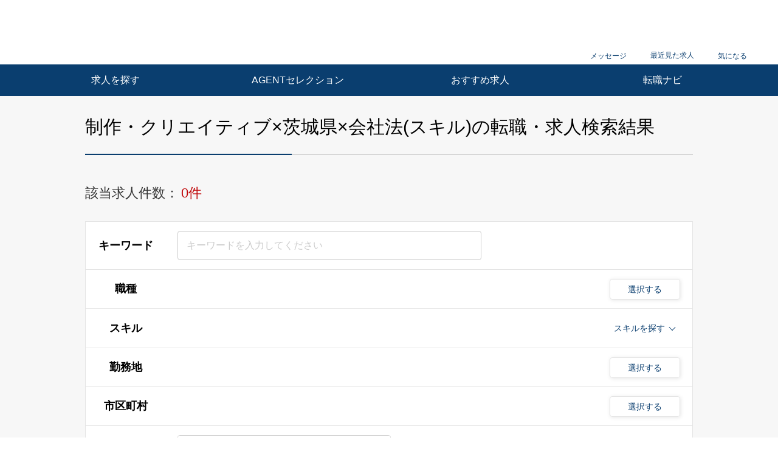

--- FILE ---
content_type: text/html; charset=UTF-8
request_url: https://career.nikkei.com/kyujin/sl_15/pr_7/skl_754/pg1/
body_size: 1821
content:
<!DOCTYPE html>
<html lang="en">
<head>
    <meta charset="utf-8">
    <meta name="viewport" content="width=device-width, initial-scale=1">
    <title></title>
    <style>
        body {
            font-family: "Arial";
        }
    </style>
    <script type="text/javascript">
    window.awsWafCookieDomainList = [];
    window.gokuProps = {
"key":"AQIDAHjcYu/GjX+QlghicBgQ/7bFaQZ+m5FKCMDnO+vTbNg96AEzLravlJqpu6NKvCaj9ec0AAAAfjB8BgkqhkiG9w0BBwagbzBtAgEAMGgGCSqGSIb3DQEHATAeBglghkgBZQMEAS4wEQQM0IN+H2KSUfCn3Ya/AgEQgDtE6ojo5xjCzWeq+qzXu3wAhsfuIwJcDth5WBV6zLoverkMUlrDKZm7rsAOaVWPGii9sN8m5e0k1Rc9LQ==",
          "iv":"CgAFVQeITgAAAFQe",
          "context":"iUc5PicGOvroah1W9Te8hTGVyjLHZunCpQKTPNAZPiHl1FUfDyiNwixd7bHMfycTwL8yWGu6sDBPEh4HFGdI4Kumi9/QubKF4lOvLDTcqvcMhVae9syo71xt5APJIFSv2d/TqBb6GV+sJ+MQb8ErPv1lhl408XtXy6rPg9XRPLfAdgTjZwQ5xEo7fQ2bpgLSq2Rx5adcNyEzzjnY/TIGvL43iPgbdodjpxyJu2M8cNvAwmOyoGjF0W4Ay6exZV5C1YmpeqObpCJQ+6YWx01vojkOh3c1CGdzgHbejbRHbhlFk+iNXsxkbQjfAbJ0xSePA7XgWmrn3gwANMVtyxG45BfIWuc2fXIwmjDigMtJqAuPY5MUPKmV7ONXF7DX07cLDx793Hinuc+GLjL/5OHv6LuOym4SboWn"
};
    </script>
    <script src="https://f239079a9893.ce4ee5aa.ap-northeast-1.token.awswaf.com/f239079a9893/981d30007e8f/5cdc1ef62f72/challenge.js"></script>
</head>
<body>
    <div id="challenge-container"></div>
    <script type="text/javascript">
        AwsWafIntegration.saveReferrer();
        AwsWafIntegration.checkForceRefresh().then((forceRefresh) => {
            if (forceRefresh) {
                AwsWafIntegration.forceRefreshToken().then(() => {
                    window.location.reload(true);
                });
            } else {
                AwsWafIntegration.getToken().then(() => {
                    window.location.reload(true);
                });
            }
        });
    </script>
    <noscript>
        <h1>JavaScript is disabled</h1>
        In order to continue, we need to verify that you're not a robot.
        This requires JavaScript. Enable JavaScript and then reload the page.
    </noscript>
</body>
</html>